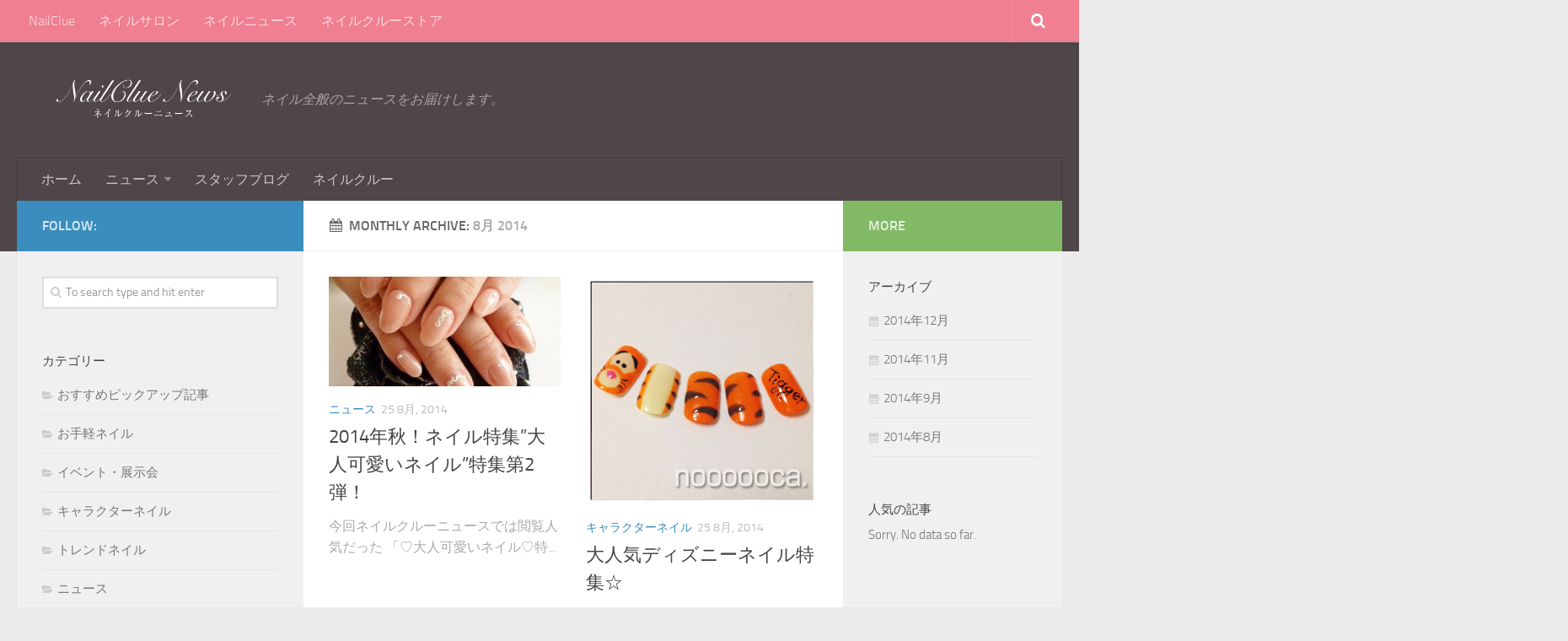

--- FILE ---
content_type: text/html; charset=UTF-8
request_url: http://news.nlcl.jp/date/2014/08/page/12/
body_size: 39248
content:
<!DOCTYPE html> 
<html class="no-js" lang="ja">

<head>
	<meta charset="UTF-8">
	<meta name="viewport" content="width=device-width, initial-scale=1.0">

	<title>8月, 2014 | NailClue News - Part 12</title>

	<link rel="pingback" href="http://news.nlcl.jp/xmlrpc.php">
	
	<script>document.documentElement.className = document.documentElement.className.replace("no-js","js");</script>
<link rel="alternate" type="application/rss+xml" title="NailClue News &raquo; フィード" href="http://news.nlcl.jp/feed/" />
<link rel="alternate" type="application/rss+xml" title="NailClue News &raquo; コメントフィード" href="http://news.nlcl.jp/comments/feed/" />
<link rel='stylesheet' id='wordpress-popular-posts-css'  href='http://news.nlcl.jp/wp-content/plugins/wordpress-popular-posts/style/wpp.css?ver=3.9.2' type='text/css' media='all' />
<link rel='stylesheet' id='style-css'  href='http://news.nlcl.jp/wp-content/themes/hueman/style.css?ver=3.9.2' type='text/css' media='all' />
<link rel='stylesheet' id='responsive-css'  href='http://news.nlcl.jp/wp-content/themes/hueman/responsive.css?ver=3.9.2' type='text/css' media='all' />
<link rel='stylesheet' id='font-awesome-css'  href='http://news.nlcl.jp/wp-content/themes/hueman/fonts/font-awesome.min.css?ver=3.9.2' type='text/css' media='all' />
<script type='text/javascript' src='http://news.nlcl.jp/wp-includes/js/jquery/jquery.js?ver=1.11.0'></script>
<script type='text/javascript' src='http://news.nlcl.jp/wp-includes/js/jquery/jquery-migrate.min.js?ver=1.2.1'></script>
<script type='text/javascript' src='http://news.nlcl.jp/wp-content/themes/hueman/js/jquery.flexslider.min.js?ver=3.9.2'></script>
<link rel="EditURI" type="application/rsd+xml" title="RSD" href="http://news.nlcl.jp/xmlrpc.php?rsd" />
<link rel="wlwmanifest" type="application/wlwmanifest+xml" href="http://news.nlcl.jp/wp-includes/wlwmanifest.xml" /> 
<meta name="generator" content="WordPress 3.9.2" />
<!--[if lt IE 9]>
<script src="http://news.nlcl.jp/wp-content/themes/hueman/js/ie/html5.js"></script>
<script src="http://news.nlcl.jp/wp-content/themes/hueman/js/ie/selectivizr.js"></script>
<![endif]-->

<!-- All in One SEO Pack 2.2.2 by Michael Torbert of Semper Fi Web Design[161,178] -->
<meta name="robots" content="noindex,follow" />
<link rel='prev' href='http://news.nlcl.jp/date/2014/08/page/11/' />
<link rel='next' href='http://news.nlcl.jp/date/2014/08/page/13/' />

<link rel="canonical" href="http://news.nlcl.jp/date/2014/08/page/12/" />
			<script>
			(function(i,s,o,g,r,a,m){i['GoogleAnalyticsObject']=r;i[r]=i[r]||function(){
			(i[r].q=i[r].q||[]).push(arguments)},i[r].l=1*new Date();a=s.createElement(o),
			m=s.getElementsByTagName(o)[0];a.async=1;a.src=g;m.parentNode.insertBefore(a,m)
			})(window,document,'script','//www.google-analytics.com/analytics.js','ga');

			ga('create', 'UA-2633896-23');
			
			ga('send', 'pageview');
			</script>
<!-- /all in one seo pack -->
<style type="text/css">
/* Dynamic CSS: For no styles in head, copy and put the css below in your child theme's style.css, disable dynamic styles */

.search-expand,
#nav-topbar.nav-container { background-color: #ef7f91; }
@media only screen and (min-width: 720px) {
	#nav-topbar .nav ul { background-color: #ef7f91; }
}			
				

#header { background-color: #4f4649; }
@media only screen and (min-width: 720px) {
	#nav-header .nav ul { background-color: #4f4649; }
}			
				
</style>
</head>

<body class="archive date paged paged-12 date-paged-12 col-3cm full-width topbar-enabled chrome">

<div id="wrapper">

	<header id="header">
	
					<nav class="nav-container group" id="nav-topbar">
				<div class="nav-toggle"><i class="fa fa-bars"></i></div>
				<div class="nav-text"><!-- put your mobile menu text here --></div>
				<div class="nav-wrap container"><ul id="menu-topnavi" class="nav container-inner group"><li id="menu-item-5239" class="menu-item menu-item-type-custom menu-item-object-custom menu-item-5239"><a href="http://nlcl.jp">NailClue</a></li>
<li id="menu-item-5236" class="menu-item menu-item-type-custom menu-item-object-custom menu-item-5236"><a href="http://salon.nlcl.jp">ネイルサロン</a></li>
<li id="menu-item-5240" class="menu-item menu-item-type-custom menu-item-object-custom menu-item-home menu-item-5240"><a href="http://news.nlcl.jp">ネイルニュース</a></li>
<li id="menu-item-5241" class="menu-item menu-item-type-custom menu-item-object-custom menu-item-5241"><a href="http://shop.nlcl.jp">ネイルクルーストア</a></li>
</ul></div>
				
				<div class="container">
					<div class="container-inner">		
						<div class="toggle-search"><i class="fa fa-search"></i></div>
						<div class="search-expand">
							<div class="search-expand-inner">
								<form method="get" class="searchform themeform" action="http://news.nlcl.jp/">
	<div>
		<input type="text" class="search" name="s" onblur="if(this.value=='')this.value='To search type and hit enter';" onfocus="if(this.value=='To search type and hit enter')this.value='';" value="To search type and hit enter" />
	</div>
</form>							</div>
						</div>
					</div><!--/.container-inner-->
				</div><!--/.container-->
				
			</nav><!--/#nav-topbar-->
				
		<div class="container group">
			<div class="container-inner">
				
				<div class="group pad">
					<p class="site-title"><a href="http://news.nlcl.jp/" rel="home"><img src="http://news.nlcl.jp/wp-content/uploads/2014/08/nilcluenews.png" alt="NailClue News"></a></p>
					<p class="site-description">ネイル全般のニュースをお届けします。</p>				</div>
				
									<nav class="nav-container group" id="nav-header">
						<div class="nav-toggle"><i class="fa fa-bars"></i></div>
						<div class="nav-text"><!-- put your mobile menu text here --></div>
						<div class="nav-wrap container"><ul id="menu-categorynavi" class="nav container-inner group"><li id="menu-item-5304" class="menu-item menu-item-type-custom menu-item-object-custom menu-item-home menu-item-5304"><a href="http://news.nlcl.jp">ホーム</a></li>
<li id="menu-item-5297" class="menu-item menu-item-type-taxonomy menu-item-object-category menu-item-has-children menu-item-5297"><a href="http://news.nlcl.jp/category/news/">ニュース</a>
<ul class="sub-menu">
	<li id="menu-item-5440" class="menu-item menu-item-type-taxonomy menu-item-object-category menu-item-5440"><a href="http://news.nlcl.jp/category/news/trends/">トレンドネイル</a></li>
	<li id="menu-item-5443" class="menu-item menu-item-type-taxonomy menu-item-object-category menu-item-5443"><a href="http://news.nlcl.jp/category/news/students-choose/">大学生が選ぶおすすめ</a></li>
	<li id="menu-item-5444" class="menu-item menu-item-type-taxonomy menu-item-object-category menu-item-5444"><a href="http://news.nlcl.jp/category/news/charm-up/">女子力アップネイル</a></li>
	<li id="menu-item-5439" class="menu-item menu-item-type-taxonomy menu-item-object-category menu-item-5439"><a href="http://news.nlcl.jp/category/news/character/">キャラクターネイル</a></li>
	<li id="menu-item-5438" class="menu-item menu-item-type-taxonomy menu-item-object-category menu-item-5438"><a href="http://news.nlcl.jp/category/news/easy-nail/">お手軽ネイル</a></li>
	<li id="menu-item-5437" class="menu-item menu-item-type-taxonomy menu-item-object-category menu-item-5437"><a href="http://news.nlcl.jp/category/news/movie/">【動画】スタッフが実際にやってみた</a></li>
	<li id="menu-item-5441" class="menu-item menu-item-type-taxonomy menu-item-object-category menu-item-5441"><a href="http://news.nlcl.jp/category/news/column/">ネイルコラム</a></li>
	<li id="menu-item-5445" class="menu-item menu-item-type-taxonomy menu-item-object-category menu-item-5445"><a href="http://news.nlcl.jp/category/news/hand-of-man/">男のハンドケア</a></li>
	<li id="menu-item-5300" class="menu-item menu-item-type-taxonomy menu-item-object-category menu-item-5300"><a href="http://news.nlcl.jp/category/news/salonreport/">ネイルサロンレポート</a></li>
</ul>
</li>
<li id="menu-item-5436" class="menu-item menu-item-type-taxonomy menu-item-object-category menu-item-5436"><a href="http://news.nlcl.jp/category/blog/">スタッフブログ</a></li>
<li id="menu-item-5485" class="menu-item menu-item-type-custom menu-item-object-custom menu-item-5485"><a href="http://nlcl.jp">ネイルクルー</a></li>
</ul></div>
					</nav><!--/#nav-header-->
								
			</div><!--/.container-inner-->
		</div><!--/.container-->
		
	</header><!--/#header-->
	
	<div class="container" id="page">
		<div class="container-inner">
			<div class="main">
				<div class="main-inner group">
<section class="content">

	<div class="page-title pad group">

			<h1><i class="fa fa-calendar"></i>Monthly Archive: <span>8月 2014</span></h1>
			
	
</div><!--/.page-title-->	
	<div class="pad group">		
		
				
				
			<div class="post-list group">
				<div class="post-row">				<article id="post-5978" class="post-5978 post type-post status-publish format-standard has-post-thumbnail hentry category-news group">	
	<div class="post-inner post-hover">
		
		<div class="post-thumbnail">
			<a href="http://news.nlcl.jp/news/5978/" title="2014年秋！ネイル特集”大人可愛いネイル”特集第2弾！">
									<img width="520" height="245" src="http://news.nlcl.jp/wp-content/uploads/2014/08/46415_360-520x245.jpg" class="attachment-thumb-medium wp-post-image" alt="46415_360" />																			</a>
					</div><!--/.post-thumbnail-->
		
		<div class="post-meta group">
			<p class="post-category"><a href="http://news.nlcl.jp/category/news/" title="ニュース の投稿をすべて表示" rel="category tag">ニュース</a></p>
			<p class="post-date">25 8月, 2014</p>
		</div><!--/.post-meta-->
		
		<h2 class="post-title">
			<a href="http://news.nlcl.jp/news/5978/" rel="bookmark" title="2014年秋！ネイル特集”大人可愛いネイル”特集第2弾！">2014年秋！ネイル特集”大人可愛いネイル”特集第2弾！</a>
		</h2><!--/.post-title-->
		
				<div class="entry excerpt">				
			<p>今回ネイルクルーニュースでは閲覧人気だった 「♡大人可愛いネイル♡特&#46;&#46;&#46;</p>
		</div><!--/.entry-->
				
	</div><!--/.post-inner-->	
</article><!--/.post-->									<article id="post-5977" class="post-5977 post type-post status-publish format-standard has-post-thumbnail hentry category-character group">	
	<div class="post-inner post-hover">
		
		<div class="post-thumbnail">
			<a href="http://news.nlcl.jp/news/character/5977/" title="大人気ディズニーネイル特集☆">
									<img width="249" height="245" src="http://news.nlcl.jp/wp-content/uploads/2014/08/87233_360.jpg" class="attachment-thumb-medium wp-post-image" alt="87233_360" />																			</a>
					</div><!--/.post-thumbnail-->
		
		<div class="post-meta group">
			<p class="post-category"><a href="http://news.nlcl.jp/category/news/character/" title="キャラクターネイル の投稿をすべて表示" rel="category tag">キャラクターネイル</a></p>
			<p class="post-date">25 8月, 2014</p>
		</div><!--/.post-meta-->
		
		<h2 class="post-title">
			<a href="http://news.nlcl.jp/news/character/5977/" rel="bookmark" title="大人気ディズニーネイル特集☆">大人気ディズニーネイル特集☆</a>
		</h2><!--/.post-title-->
		
				<div class="entry excerpt">				
			<p>&nbsp; 今年５月からディズニーランドでは新レギュラーショー 「&#46;&#46;&#46;</p>
		</div><!--/.entry-->
				
	</div><!--/.post-inner-->	
</article><!--/.post-->					</div><div class="post-row">				<article id="post-5970" class="post-5970 post type-post status-publish format-standard has-post-thumbnail hentry category-news group">	
	<div class="post-inner post-hover">
		
		<div class="post-thumbnail">
			<a href="http://news.nlcl.jp/news/5970/" title="ハイクォリティな3Dネイル5選Σ(´ω｀*)!!!">
									<img width="520" height="245" src="http://news.nlcl.jp/wp-content/uploads/2014/08/86501_360-520x245.jpg" class="attachment-thumb-medium wp-post-image" alt="86501_360" />																			</a>
					</div><!--/.post-thumbnail-->
		
		<div class="post-meta group">
			<p class="post-category"><a href="http://news.nlcl.jp/category/news/" title="ニュース の投稿をすべて表示" rel="category tag">ニュース</a></p>
			<p class="post-date">24 8月, 2014</p>
		</div><!--/.post-meta-->
		
		<h2 class="post-title">
			<a href="http://news.nlcl.jp/news/5970/" rel="bookmark" title="ハイクォリティな3Dネイル5選Σ(´ω｀*)!!!">ハイクォリティな3Dネイル5選Σ(´ω｀*)!!!</a>
		</h2><!--/.post-title-->
		
				<div class="entry excerpt">				
			<p>見ているだけで楽しい3Dネイル！！ 今までしていたネイルもいいけど、&#46;&#46;&#46;</p>
		</div><!--/.entry-->
				
	</div><!--/.post-inner-->	
</article><!--/.post-->									<article id="post-5955" class="post-5955 post type-post status-publish format-standard has-post-thumbnail hentry category-news group">	
	<div class="post-inner post-hover">
		
		<div class="post-thumbnail">
			<a href="http://news.nlcl.jp/news/5955/" title="秋におすすめツイード柄ネイル♡">
									<img width="326" height="245" src="http://news.nlcl.jp/wp-content/uploads/2014/08/ダイダイonツイード.jpg" class="attachment-thumb-medium wp-post-image" alt="ダイダイonツイード" />																			</a>
					</div><!--/.post-thumbnail-->
		
		<div class="post-meta group">
			<p class="post-category"><a href="http://news.nlcl.jp/category/news/" title="ニュース の投稿をすべて表示" rel="category tag">ニュース</a></p>
			<p class="post-date">22 8月, 2014</p>
		</div><!--/.post-meta-->
		
		<h2 class="post-title">
			<a href="http://news.nlcl.jp/news/5955/" rel="bookmark" title="秋におすすめツイード柄ネイル♡">秋におすすめツイード柄ネイル♡</a>
		</h2><!--/.post-title-->
		
				<div class="entry excerpt">				
			<p>&nbsp; こんにちは(^^♪ 最近涼しいなと思うことも増えてきま&#46;&#46;&#46;</p>
		</div><!--/.entry-->
				
	</div><!--/.post-inner-->	
</article><!--/.post-->					</div><div class="post-row">				<article id="post-5952" class="post-5952 post type-post status-publish format-standard has-post-thumbnail hentry category-news group">	
	<div class="post-inner post-hover">
		
		<div class="post-thumbnail">
			<a href="http://news.nlcl.jp/news/5952/" title="2014年秋◆シンプルフラワーネイル特集◆">
									<img width="520" height="245" src="http://news.nlcl.jp/wp-content/uploads/2014/08/46684_360-520x245.jpg" class="attachment-thumb-medium wp-post-image" alt="46684_360" />																			</a>
					</div><!--/.post-thumbnail-->
		
		<div class="post-meta group">
			<p class="post-category"><a href="http://news.nlcl.jp/category/news/" title="ニュース の投稿をすべて表示" rel="category tag">ニュース</a></p>
			<p class="post-date">21 8月, 2014</p>
		</div><!--/.post-meta-->
		
		<h2 class="post-title">
			<a href="http://news.nlcl.jp/news/5952/" rel="bookmark" title="2014年秋◆シンプルフラワーネイル特集◆">2014年秋◆シンプルフラワーネイル特集◆</a>
		</h2><!--/.post-title-->
		
				<div class="entry excerpt">				
			<p>今回ネイルクルーニュースでは「2014年秋◆シンプルネイル特集◆」と&#46;&#46;&#46;</p>
		</div><!--/.entry-->
				
	</div><!--/.post-inner-->	
</article><!--/.post-->									<article id="post-5942" class="post-5942 post type-post status-publish format-standard has-post-thumbnail hentry category-trends category-news category-students-choose tag-146 tag-94 tag-102 tag-194 group">	
	<div class="post-inner post-hover">
		
		<div class="post-thumbnail">
			<a href="http://news.nlcl.jp/news/5942/" title="2014秋ネイル☆ボルドーってどんな色？？">
									<img width="326" height="245" src="http://news.nlcl.jp/wp-content/uploads/2014/08/79300_360.jpg" class="attachment-thumb-medium wp-post-image" alt="79300_360" />																			</a>
					</div><!--/.post-thumbnail-->
		
		<div class="post-meta group">
			<p class="post-category"><a href="http://news.nlcl.jp/category/news/trends/" title="トレンドネイル の投稿をすべて表示" rel="category tag">トレンドネイル</a> / <a href="http://news.nlcl.jp/category/news/" title="ニュース の投稿をすべて表示" rel="category tag">ニュース</a> / <a href="http://news.nlcl.jp/category/news/students-choose/" title="大学生が選ぶおすすめ の投稿をすべて表示" rel="category tag">大学生が選ぶおすすめ</a></p>
			<p class="post-date">20 8月, 2014</p>
		</div><!--/.post-meta-->
		
		<h2 class="post-title">
			<a href="http://news.nlcl.jp/news/5942/" rel="bookmark" title="2014秋ネイル☆ボルドーってどんな色？？">2014秋ネイル☆ボルドーってどんな色？？</a>
		</h2><!--/.post-title-->
		
				<div class="entry excerpt">				
			<p>夜はすっかり涼しくなりましたね！！ 秋が近づいているのでしょうか、、&#46;&#46;&#46;</p>
		</div><!--/.entry-->
				
	</div><!--/.post-inner-->	
</article><!--/.post-->					</div><div class="post-row">				<article id="post-5937" class="post-5937 post type-post status-publish format-standard has-post-thumbnail hentry category-trends category-news group">	
	<div class="post-inner post-hover">
		
		<div class="post-thumbnail">
			<a href="http://news.nlcl.jp/news/5937/" title="2014年秋色◇先取り？！大人ネイルデザイン◇">
									<img width="520" height="245" src="http://news.nlcl.jp/wp-content/uploads/2014/08/86827_360-520x245.jpg" class="attachment-thumb-medium wp-post-image" alt="86827_360" />																			</a>
					</div><!--/.post-thumbnail-->
		
		<div class="post-meta group">
			<p class="post-category"><a href="http://news.nlcl.jp/category/news/trends/" title="トレンドネイル の投稿をすべて表示" rel="category tag">トレンドネイル</a> / <a href="http://news.nlcl.jp/category/news/" title="ニュース の投稿をすべて表示" rel="category tag">ニュース</a></p>
			<p class="post-date">19 8月, 2014</p>
		</div><!--/.post-meta-->
		
		<h2 class="post-title">
			<a href="http://news.nlcl.jp/news/5937/" rel="bookmark" title="2014年秋色◇先取り？！大人ネイルデザイン◇">2014年秋色◇先取り？！大人ネイルデザイン◇</a>
		</h2><!--/.post-title-->
		
				<div class="entry excerpt">				
			<p>今回は立秋を迎え、涼しくなりつつあります！ ここで2014年秋最新の&#46;&#46;&#46;</p>
		</div><!--/.entry-->
				
	</div><!--/.post-inner-->	
</article><!--/.post-->									<article id="post-5930" class="post-5930 post type-post status-publish format-standard has-post-thumbnail hentry category-news category-column category-charm-up group">	
	<div class="post-inner post-hover">
		
		<div class="post-thumbnail">
			<a href="http://news.nlcl.jp/news/5930/" title="女子力down!?ネイルで気を付けたいこと３選">
									<img width="326" height="245" src="http://news.nlcl.jp/wp-content/uploads/2014/08/87062_360.jpg" class="attachment-thumb-medium wp-post-image" alt="87062_360" />																			</a>
					</div><!--/.post-thumbnail-->
		
		<div class="post-meta group">
			<p class="post-category"><a href="http://news.nlcl.jp/category/news/" title="ニュース の投稿をすべて表示" rel="category tag">ニュース</a> / <a href="http://news.nlcl.jp/category/news/column/" title="ネイルコラム の投稿をすべて表示" rel="category tag">ネイルコラム</a> / <a href="http://news.nlcl.jp/category/news/charm-up/" title="女子力アップネイル の投稿をすべて表示" rel="category tag">女子力アップネイル</a></p>
			<p class="post-date">18 8月, 2014</p>
		</div><!--/.post-meta-->
		
		<h2 class="post-title">
			<a href="http://news.nlcl.jp/news/5930/" rel="bookmark" title="女子力down!?ネイルで気を付けたいこと３選">女子力down!?ネイルで気を付けたいこと３選</a>
		</h2><!--/.post-title-->
		
				<div class="entry excerpt">				
			<p>&nbsp; &nbsp; こんにちは☆ 素敵なネイルをたくさん紹介&#46;&#46;&#46;</p>
		</div><!--/.entry-->
				
	</div><!--/.post-inner-->	
</article><!--/.post-->					</div><div class="post-row">				<article id="post-5927" class="post-5927 post type-post status-publish format-standard has-post-thumbnail hentry category-news group">	
	<div class="post-inner post-hover">
		
		<div class="post-thumbnail">
			<a href="http://news.nlcl.jp/news/5927/" title="†女子大生が選んだ！！ダークorゴシック風ネイル5選†">
									<img width="520" height="245" src="http://news.nlcl.jp/wp-content/uploads/2014/08/52968_360-e1409028415616-520x245.jpg" class="attachment-thumb-medium wp-post-image" alt="52968_360" />																			</a>
					</div><!--/.post-thumbnail-->
		
		<div class="post-meta group">
			<p class="post-category"><a href="http://news.nlcl.jp/category/news/" title="ニュース の投稿をすべて表示" rel="category tag">ニュース</a></p>
			<p class="post-date">17 8月, 2014</p>
		</div><!--/.post-meta-->
		
		<h2 class="post-title">
			<a href="http://news.nlcl.jp/news/5927/" rel="bookmark" title="†女子大生が選んだ！！ダークorゴシック風ネイル5選†">†女子大生が選んだ！！ダークorゴシック風ネイル5選†</a>
		</h2><!--/.post-title-->
		
				<div class="entry excerpt">				
			<p>この秋はダーク調のものが流行るということで、ダークゴシックなデザイン&#46;&#46;&#46;</p>
		</div><!--/.entry-->
				
	</div><!--/.post-inner-->	
</article><!--/.post-->									<article id="post-5921" class="post-5921 post type-post status-publish format-standard has-post-thumbnail hentry category-easy-nail group">	
	<div class="post-inner post-hover">
		
		<div class="post-thumbnail">
			<a href="http://news.nlcl.jp/news/easy-nail/5921/" title="簡単可愛い☆マスキングテープを使ったネイルのやり方☆">
									<img width="520" height="245" src="http://news.nlcl.jp/wp-content/uploads/2014/08/-2014-08-16-22-00-51-620x8271-e1409028513995-520x245.jpg" class="attachment-thumb-medium wp-post-image" alt="写真-2014-08-16-22-00-51-620x827" />																			</a>
					</div><!--/.post-thumbnail-->
		
		<div class="post-meta group">
			<p class="post-category"><a href="http://news.nlcl.jp/category/news/easy-nail/" title="お手軽ネイル の投稿をすべて表示" rel="category tag">お手軽ネイル</a></p>
			<p class="post-date">16 8月, 2014</p>
		</div><!--/.post-meta-->
		
		<h2 class="post-title">
			<a href="http://news.nlcl.jp/news/easy-nail/5921/" rel="bookmark" title="簡単可愛い☆マスキングテープを使ったネイルのやり方☆">簡単可愛い☆マスキングテープを使ったネイルのやり方☆</a>
		</h2><!--/.post-title-->
		
				<div class="entry excerpt">				
			<p>可愛い柄ばかりで使い道が多いからついつい買ってしまうマスキングテープ&#46;&#46;&#46;</p>
		</div><!--/.entry-->
				
	</div><!--/.post-inner-->	
</article><!--/.post-->					</div><div class="post-row"></div>			</div><!--/.post-list-->
		
			<nav class="pagination group">
			<div class='wp-pagenavi'>
<span class='pages'>12 / 16</span><a href='http://news.nlcl.jp/date/2014/08/' class='first'>&laquo; First</a><a href='http://news.nlcl.jp/date/2014/08/page/11/' class='previouspostslink'>&laquo;</a><span class='extend'>...</span><a href='http://news.nlcl.jp/date/2014/08/page/10/' class='page smaller'>10</a><a href='http://news.nlcl.jp/date/2014/08/page/11/' class='page smaller'>11</a><span class='current'>12</span><a href='http://news.nlcl.jp/date/2014/08/page/13/' class='page larger'>13</a><a href='http://news.nlcl.jp/date/2014/08/page/14/' class='page larger'>14</a><span class='extend'>...</span><a href='http://news.nlcl.jp/date/2014/08/page/13/' class='nextpostslink'>&raquo;</a><a href='http://news.nlcl.jp/date/2014/08/page/16/' class='last'>Last &raquo;</a>
</div>	</nav><!--/.pagination-->
			
				
	</div><!--/.pad-->
	
</section><!--/.content-->


	<div class="sidebar s1">
		
		<a class="sidebar-toggle" title="Expand Sidebar"><i class="fa icon-sidebar-toggle"></i></a>
		
		<div class="sidebar-content">
			
			<div class="sidebar-top group">
				<p>Follow:</p>
							</div>
			
						
						
			<div id="search-4" class="widget widget_search"><form method="get" class="searchform themeform" action="http://news.nlcl.jp/">
	<div>
		<input type="text" class="search" name="s" onblur="if(this.value=='')this.value='To search type and hit enter';" onfocus="if(this.value=='To search type and hit enter')this.value='';" value="To search type and hit enter" />
	</div>
</form></div><div id="categories-3" class="widget widget_categories"><h3>カテゴリー</h3>		<ul>
	<li class="cat-item cat-item-284"><a href="http://news.nlcl.jp/category/%e3%81%8a%e3%81%99%e3%81%99%e3%82%81%e3%83%94%e3%83%83%e3%82%af%e3%82%a2%e3%83%83%e3%83%97%e8%a8%98%e4%ba%8b/" title="おすすめピックアップ記事 に含まれる投稿をすべて表示">おすすめピックアップ記事</a>
</li>
	<li class="cat-item cat-item-86"><a href="http://news.nlcl.jp/category/news/easy-nail/" title="お手軽ネイル に含まれる投稿をすべて表示">お手軽ネイル</a>
</li>
	<li class="cat-item cat-item-37"><a href="http://news.nlcl.jp/category/news/events/" title="イベント・展示会 に含まれる投稿をすべて表示">イベント・展示会</a>
</li>
	<li class="cat-item cat-item-85"><a href="http://news.nlcl.jp/category/news/character/" title="キャラクターネイル に含まれる投稿をすべて表示">キャラクターネイル</a>
</li>
	<li class="cat-item cat-item-82"><a href="http://news.nlcl.jp/category/news/trends/" title="トレンドネイル に含まれる投稿をすべて表示">トレンドネイル</a>
</li>
	<li class="cat-item cat-item-1"><a href="http://news.nlcl.jp/category/news/" title="チェックしない">ニュース</a>
</li>
	<li class="cat-item cat-item-25"><a href="http://news.nlcl.jp/category/nailist/" title="ネイリスト に含まれる投稿をすべて表示">ネイリスト</a>
</li>
	<li class="cat-item cat-item-88"><a href="http://news.nlcl.jp/category/news/column/" title="ネイルコラム に含まれる投稿をすべて表示">ネイルコラム</a>
</li>
	<li class="cat-item cat-item-430"><a href="http://news.nlcl.jp/category/news/movie-news/" title="ネイル動画紹介 に含まれる投稿をすべて表示">ネイル動画紹介</a>
</li>
	<li class="cat-item cat-item-83"><a href="http://news.nlcl.jp/category/news/students-choose/" title="大学生が選ぶおすすめ に含まれる投稿をすべて表示">大学生が選ぶおすすめ</a>
</li>
	<li class="cat-item cat-item-84"><a href="http://news.nlcl.jp/category/news/charm-up/" title="女子力アップネイル に含まれる投稿をすべて表示">女子力アップネイル</a>
</li>
	<li class="cat-item cat-item-178"><a href="http://news.nlcl.jp/category/%e5%ae%9a%e7%95%aa%e3%83%8d%e3%82%a4%e3%83%ab/" title="定番ネイル に含まれる投稿をすべて表示">定番ネイル</a>
</li>
	<li class="cat-item cat-item-36"><a href="http://news.nlcl.jp/category/news/feature/" title="特集・インタビュー に含まれる投稿をすべて表示">特集・インタビュー</a>
</li>
	<li class="cat-item cat-item-89"><a href="http://news.nlcl.jp/category/news/hand-of-man/" title="男のハンドケア に含まれる投稿をすべて表示">男のハンドケア</a>
</li>
		</ul>
</div><div id="text-4" class="widget widget_text"><h3>ネイルクルー</h3>			<div class="textwidget"><a href="http://nlcl.jp/" target="_blank"><img src="http://nlcl.jp/image/ja/banner/234_60_a.jpg"></a></div>
		</div><div id="tag_cloud-3" class="widget widget_tag_cloud"><h3>タグ</h3><div class="tagcloud"><a href='http://news.nlcl.jp/tag/2014/' class='tag-link-103' title='138件のトピック' style='font-size: 20.955223880597pt;'>2014</a>
<a href='http://news.nlcl.jp/tag/nail/' class='tag-link-92' title='124件のトピック' style='font-size: 20.537313432836pt;'>nail</a>
<a href='http://news.nlcl.jp/tag/%e3%81%8a%e3%81%99%e3%81%99%e3%82%81/' class='tag-link-139' title='14件のトピック' style='font-size: 10.925373134328pt;'>おすすめ</a>
<a href='http://news.nlcl.jp/tag/%e3%81%8b%e3%82%8f%e3%81%84%e3%81%84/' class='tag-link-171' title='119件のトピック' style='font-size: 20.328358208955pt;'>かわいい</a>
<a href='http://news.nlcl.jp/tag/%e3%81%be%e3%81%a8%e3%82%81/' class='tag-link-136' title='9件のトピック' style='font-size: 9.044776119403pt;'>まとめ</a>
<a href='http://news.nlcl.jp/tag/%e3%82%aa%e3%83%95%e3%82%a3%e3%82%b9/' class='tag-link-196' title='11件のトピック' style='font-size: 9.8805970149254pt;'>オフィス</a>
<a href='http://news.nlcl.jp/tag/%e3%82%ab%e3%83%a9%e3%83%95%e3%83%ab/' class='tag-link-130' title='33件のトピック' style='font-size: 14.582089552239pt;'>カラフル</a>
<a href='http://news.nlcl.jp/tag/%e3%82%ac%e3%83%bc%e3%83%aa%e3%83%bc/' class='tag-link-112' title='60件のトピック' style='font-size: 17.298507462687pt;'>ガーリー</a>
<a href='http://news.nlcl.jp/tag/%e3%82%ad%e3%83%a3%e3%83%a9%e3%82%af%e3%82%bf%e3%83%bc/' class='tag-link-288' title='7件のトピック' style='font-size: 8pt;'>キャラクター</a>
<a href='http://news.nlcl.jp/tag/%e3%82%af%e3%83%aa%e3%82%b9%e3%83%9e%e3%82%b9/' class='tag-link-216' title='9件のトピック' style='font-size: 9.044776119403pt;'>クリスマス</a>
<a href='http://news.nlcl.jp/tag/%e3%82%b7%e3%83%83%e3%82%af/' class='tag-link-106' title='24件のトピック' style='font-size: 13.223880597015pt;'>シック</a>
<a href='http://news.nlcl.jp/tag/%e3%82%b7%e3%83%b3%e3%83%97%e3%83%ab/' class='tag-link-110' title='62件のトピック' style='font-size: 17.402985074627pt;'>シンプル</a>
<a href='http://news.nlcl.jp/tag/%e3%83%80%e3%83%bc%e3%82%af%e3%83%8d%e3%82%a4%e3%83%93%e3%83%bc/' class='tag-link-262' title='7件のトピック' style='font-size: 8pt;'>ダークネイビー</a>
<a href='http://news.nlcl.jp/tag/%e3%83%81%e3%82%a7%e3%83%83%e3%82%af/' class='tag-link-105' title='15件のトピック' style='font-size: 11.134328358209pt;'>チェック</a>
<a href='http://news.nlcl.jp/tag/%e3%83%87%e3%82%a3%e3%82%ba%e3%83%8b%e3%83%bc/' class='tag-link-118' title='7件のトピック' style='font-size: 8pt;'>ディズニー</a>
<a href='http://news.nlcl.jp/tag/%e3%83%87%e3%82%b6%e3%82%a4%e3%83%b3/' class='tag-link-140' title='26件のトピック' style='font-size: 13.537313432836pt;'>デザイン</a>
<a href='http://news.nlcl.jp/tag/%e3%83%88%e3%83%ac%e3%83%b3%e3%83%89/' class='tag-link-95' title='80件のトピック' style='font-size: 18.55223880597pt;'>トレンド</a>
<a href='http://news.nlcl.jp/tag/%e3%83%8d%e3%82%a4%e3%83%ab/' class='tag-link-91' title='171件のトピック' style='font-size: 22pt;'>ネイル</a>
<a href='http://news.nlcl.jp/tag/%e3%83%8d%e3%82%a4%e3%83%ab%e3%83%87%e3%82%b6%e3%82%a4%e3%83%b3/' class='tag-link-93' title='95件のトピック' style='font-size: 19.283582089552pt;'>ネイルデザイン</a>
<a href='http://news.nlcl.jp/tag/%e3%83%91%e3%82%b9%e3%83%86%e3%83%ab/' class='tag-link-128' title='13件のトピック' style='font-size: 10.611940298507pt;'>パステル</a>
<a href='http://news.nlcl.jp/tag/%e3%83%93%e3%82%b8%e3%83%a5%e3%83%bc/' class='tag-link-259' title='9件のトピック' style='font-size: 9.044776119403pt;'>ビジュー</a>
<a href='http://news.nlcl.jp/tag/%e3%83%94%e3%83%b3%e3%82%af/' class='tag-link-133' title='41件のトピック' style='font-size: 15.522388059701pt;'>ピンク</a>
<a href='http://news.nlcl.jp/tag/%e3%83%95%e3%83%ac%e3%83%b3%e3%83%81/' class='tag-link-115' title='54件のトピック' style='font-size: 16.776119402985pt;'>フレンチ</a>
<a href='http://news.nlcl.jp/tag/%e3%83%9c%e3%83%ab%e3%83%89%e3%83%bc/' class='tag-link-146' title='17件のトピック' style='font-size: 11.761194029851pt;'>ボルドー</a>
<a href='http://news.nlcl.jp/tag/%e3%83%ac%e3%82%aa%e3%83%91%e3%83%bc%e3%83%89/' class='tag-link-192' title='10件のトピック' style='font-size: 9.4626865671642pt;'>レオパード</a>
<a href='http://news.nlcl.jp/tag/%e3%83%ac%e3%83%88%e3%83%ad/' class='tag-link-111' title='7件のトピック' style='font-size: 8pt;'>レトロ</a>
<a href='http://news.nlcl.jp/tag/%e3%83%ac%e3%83%bc%e3%82%b9/' class='tag-link-217' title='7件のトピック' style='font-size: 8pt;'>レース</a>
<a href='http://news.nlcl.jp/tag/%e4%b8%8a%e5%93%81/' class='tag-link-338' title='17件のトピック' style='font-size: 11.761194029851pt;'>上品</a>
<a href='http://news.nlcl.jp/tag/%e4%ba%ba%e6%b0%97/' class='tag-link-121' title='52件のトピック' style='font-size: 16.567164179104pt;'>人気</a>
<a href='http://news.nlcl.jp/tag/%e5%86%ac/' class='tag-link-137' title='55件のトピック' style='font-size: 16.880597014925pt;'>冬</a>
<a href='http://news.nlcl.jp/tag/%e5%8b%95%e7%94%bb/' class='tag-link-434' title='59件のトピック' style='font-size: 17.194029850746pt;'>動画</a>
<a href='http://news.nlcl.jp/tag/%e5%8f%af%e6%84%9b%e3%81%84/' class='tag-link-176' title='15件のトピック' style='font-size: 11.134328358209pt;'>可愛い</a>
<a href='http://news.nlcl.jp/tag/%e5%a4%a7%e4%ba%ba/' class='tag-link-107' title='40件のトピック' style='font-size: 15.417910447761pt;'>大人</a>
<a href='http://news.nlcl.jp/tag/%e5%a4%a7%e4%ba%ba%e5%8f%af%e6%84%9b%e3%81%84/' class='tag-link-156' title='64件のトピック' style='font-size: 17.507462686567pt;'>大人可愛い</a>
<a href='http://news.nlcl.jp/tag/%e5%a5%b3%e5%ad%90%e5%8a%9b/' class='tag-link-179' title='89件のトピック' style='font-size: 18.970149253731pt;'>女子力</a>
<a href='http://news.nlcl.jp/tag/%e5%ae%9a%e7%95%aa/' class='tag-link-172' title='15件のトピック' style='font-size: 11.134328358209pt;'>定番</a>
<a href='http://news.nlcl.jp/tag/%e6%9c%80%e6%96%b0/' class='tag-link-272' title='13件のトピック' style='font-size: 10.611940298507pt;'>最新</a>
<a href='http://news.nlcl.jp/tag/%e6%b5%81%e8%a1%8c/' class='tag-link-94' title='75件のトピック' style='font-size: 18.238805970149pt;'>流行</a>
<a href='http://news.nlcl.jp/tag/%e6%b8%85%e6%a5%9a/' class='tag-link-277' title='7件のトピック' style='font-size: 8pt;'>清楚</a>
<a href='http://news.nlcl.jp/tag/%e7%99%bd/' class='tag-link-254' title='10件のトピック' style='font-size: 9.4626865671642pt;'>白</a>
<a href='http://news.nlcl.jp/tag/%e7%a7%8b/' class='tag-link-102' title='75件のトピック' style='font-size: 18.238805970149pt;'>秋</a>
<a href='http://news.nlcl.jp/tag/%e7%a7%8b%e3%83%88%e3%83%ac%e3%83%b3%e3%83%89/' class='tag-link-97' title='39件のトピック' style='font-size: 15.313432835821pt;'>秋トレンド</a>
<a href='http://news.nlcl.jp/tag/%e8%8a%b1/' class='tag-link-170' title='12件のトピック' style='font-size: 10.194029850746pt;'>花</a>
<a href='http://news.nlcl.jp/tag/%e8%a9%b1%e9%a1%8c/' class='tag-link-177' title='32件のトピック' style='font-size: 14.477611940299pt;'>話題</a>
<a href='http://news.nlcl.jp/tag/%ef%bc%92%ef%bc%90%ef%bc%91%ef%bc%94/' class='tag-link-162' title='7件のトピック' style='font-size: 8pt;'>２０１４</a></div>
</div>			
		</div><!--/.sidebar-content-->
		
	</div><!--/.sidebar-->

	
<div class="sidebar s2">
	
	<a class="sidebar-toggle" title="Expand Sidebar"><i class="fa icon-sidebar-toggle"></i></a>
	
	<div class="sidebar-content">
		
		<div class="sidebar-top group">
			<p>More</p>
		</div>
		
				
		<div id="archives-2" class="widget widget_archive"><h3>アーカイブ</h3>		<ul>
	<li><a href='http://news.nlcl.jp/date/2014/12/'>2014年12月</a></li>
	<li><a href='http://news.nlcl.jp/date/2014/11/'>2014年11月</a></li>
	<li><a href='http://news.nlcl.jp/date/2014/09/'>2014年9月</a></li>
	<li><a href='http://news.nlcl.jp/date/2014/08/'>2014年8月</a></li>
		</ul>
</div><!-- Wordpress Popular Posts Plugin v2.3.2 [W] [daily] [regular] -->
<div id="wpp-2" class="widget popular-posts">
<h3>人気の記事</h3><p>Sorry. No data so far.</p>
</div>
<!-- End Wordpress Popular Posts Plugin v2.3.2 -->
		
	</div><!--/.sidebar-content-->
	
</div><!--/.sidebar-->	

				</div><!--/.main-inner-->
			</div><!--/.main-->
		</div><!--/.container-inner-->
	</div><!--/.container-->

	<footer id="footer">	
				
					<nav class="nav-container group" id="nav-footer">
				<div class="nav-toggle"><i class="fa fa-bars"></i></div>
				<div class="nav-text"><!-- put your mobile menu text here --></div>
				<div class="nav-wrap"><ul id="menu-footernavi" class="nav container group"><li id="menu-item-6397" class="menu-item menu-item-type-custom menu-item-object-custom menu-item-6397"><a href="http://nlcl.jp/">ネイルクルー</a></li>
<li id="menu-item-363" class="menu-item menu-item-type-post_type menu-item-object-page menu-item-363"><a href="http://news.nlcl.jp/sample-page/">運営会社</a></li>
<li id="menu-item-362" class="menu-item menu-item-type-post_type menu-item-object-page menu-item-362"><a href="http://news.nlcl.jp/%e3%81%8a%e5%95%8f%e3%81%84%e5%90%88%e3%82%8f%e3%81%9b/">お問い合わせ</a></li>
</ul></div>
			</nav><!--/#nav-footer-->
				
		<section class="container" id="footer-bottom">
			<div class="container-inner">
				
				<a id="back-to-top" href="#"><i class="fa fa-angle-up"></i></a>
				
				<div class="pad group">
					
					<div class="grid one-half">
						
												
						<div id="copyright">
															<p>NailClue News &copy; 2026. All Rights Reserved.</p>
													</div><!--/#copyright-->
						
												<div id="credit">
							<p>Powered by <a href="http://wordpress.org" rel="nofollow">WordPress</a>. Theme by <a href="http://alxmedia.se" rel="nofollow">Alx</a>.</p>
						</div><!--/#credit-->
												
					</div><!--/.pad-->
					
					<div class="grid one-half last">	
											</div>
				
				</div>
				
			</div><!--/.container-inner-->
		</section><!--/.container-->
		
	</footer><!--/#footer-->

</div><!--/#wrapper-->

<script type='text/javascript' src='http://news.nlcl.jp/wp-content/themes/hueman/js/jquery.jplayer.min.js?ver=3.9.2'></script>
<script type='text/javascript' src='http://news.nlcl.jp/wp-content/themes/hueman/js/scripts.js?ver=3.9.2'></script>
<!--[if lt IE 9]>
<script src="http://news.nlcl.jp/wp-content/themes/hueman/js/ie/respond.js"></script>
<![endif]-->
</body>
</html>